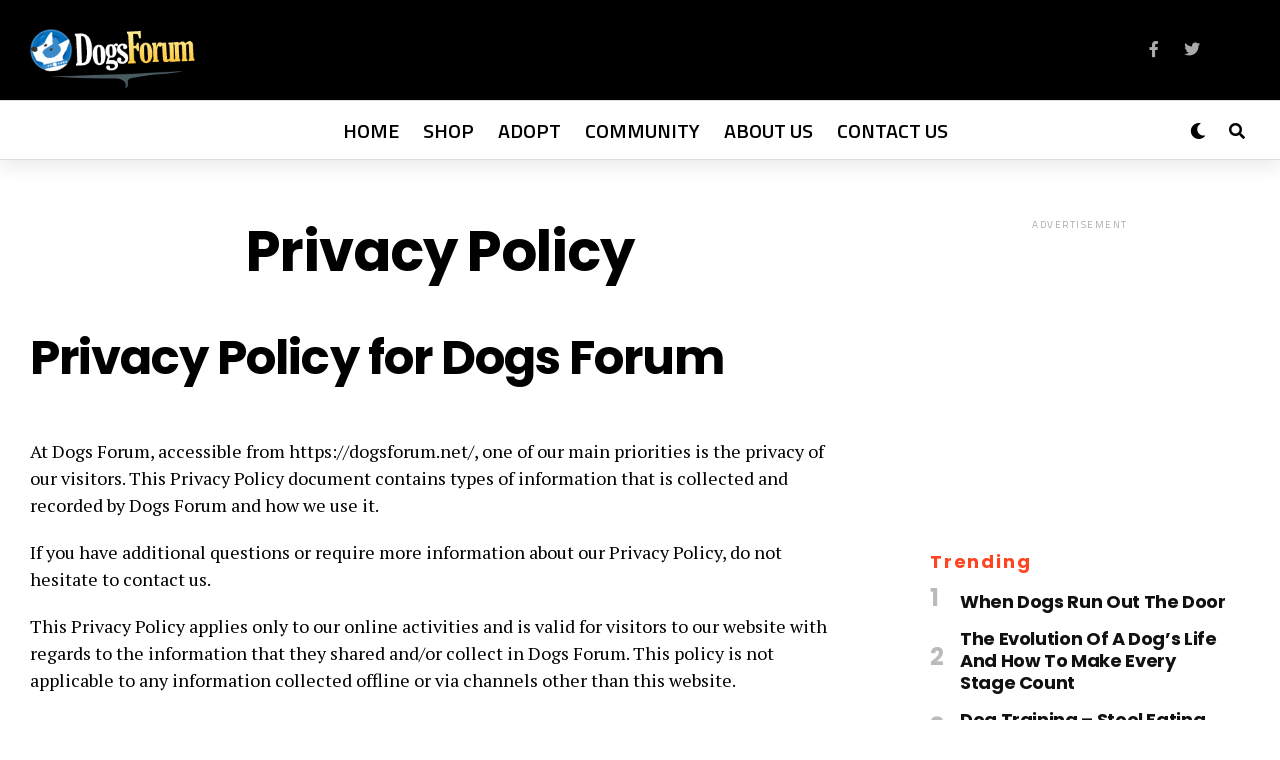

--- FILE ---
content_type: text/html; charset=utf-8
request_url: https://www.google.com/recaptcha/api2/anchor?ar=1&k=6LdSUdohAAAAAKscseWi-gsKkaopaNBFJsc2LhjI&co=aHR0cHM6Ly9kb2dzZm9ydW0ubmV0OjQ0Mw..&hl=en&v=PoyoqOPhxBO7pBk68S4YbpHZ&size=invisible&anchor-ms=20000&execute-ms=30000&cb=reoi29rvcntk
body_size: 49295
content:
<!DOCTYPE HTML><html dir="ltr" lang="en"><head><meta http-equiv="Content-Type" content="text/html; charset=UTF-8">
<meta http-equiv="X-UA-Compatible" content="IE=edge">
<title>reCAPTCHA</title>
<style type="text/css">
/* cyrillic-ext */
@font-face {
  font-family: 'Roboto';
  font-style: normal;
  font-weight: 400;
  font-stretch: 100%;
  src: url(//fonts.gstatic.com/s/roboto/v48/KFO7CnqEu92Fr1ME7kSn66aGLdTylUAMa3GUBHMdazTgWw.woff2) format('woff2');
  unicode-range: U+0460-052F, U+1C80-1C8A, U+20B4, U+2DE0-2DFF, U+A640-A69F, U+FE2E-FE2F;
}
/* cyrillic */
@font-face {
  font-family: 'Roboto';
  font-style: normal;
  font-weight: 400;
  font-stretch: 100%;
  src: url(//fonts.gstatic.com/s/roboto/v48/KFO7CnqEu92Fr1ME7kSn66aGLdTylUAMa3iUBHMdazTgWw.woff2) format('woff2');
  unicode-range: U+0301, U+0400-045F, U+0490-0491, U+04B0-04B1, U+2116;
}
/* greek-ext */
@font-face {
  font-family: 'Roboto';
  font-style: normal;
  font-weight: 400;
  font-stretch: 100%;
  src: url(//fonts.gstatic.com/s/roboto/v48/KFO7CnqEu92Fr1ME7kSn66aGLdTylUAMa3CUBHMdazTgWw.woff2) format('woff2');
  unicode-range: U+1F00-1FFF;
}
/* greek */
@font-face {
  font-family: 'Roboto';
  font-style: normal;
  font-weight: 400;
  font-stretch: 100%;
  src: url(//fonts.gstatic.com/s/roboto/v48/KFO7CnqEu92Fr1ME7kSn66aGLdTylUAMa3-UBHMdazTgWw.woff2) format('woff2');
  unicode-range: U+0370-0377, U+037A-037F, U+0384-038A, U+038C, U+038E-03A1, U+03A3-03FF;
}
/* math */
@font-face {
  font-family: 'Roboto';
  font-style: normal;
  font-weight: 400;
  font-stretch: 100%;
  src: url(//fonts.gstatic.com/s/roboto/v48/KFO7CnqEu92Fr1ME7kSn66aGLdTylUAMawCUBHMdazTgWw.woff2) format('woff2');
  unicode-range: U+0302-0303, U+0305, U+0307-0308, U+0310, U+0312, U+0315, U+031A, U+0326-0327, U+032C, U+032F-0330, U+0332-0333, U+0338, U+033A, U+0346, U+034D, U+0391-03A1, U+03A3-03A9, U+03B1-03C9, U+03D1, U+03D5-03D6, U+03F0-03F1, U+03F4-03F5, U+2016-2017, U+2034-2038, U+203C, U+2040, U+2043, U+2047, U+2050, U+2057, U+205F, U+2070-2071, U+2074-208E, U+2090-209C, U+20D0-20DC, U+20E1, U+20E5-20EF, U+2100-2112, U+2114-2115, U+2117-2121, U+2123-214F, U+2190, U+2192, U+2194-21AE, U+21B0-21E5, U+21F1-21F2, U+21F4-2211, U+2213-2214, U+2216-22FF, U+2308-230B, U+2310, U+2319, U+231C-2321, U+2336-237A, U+237C, U+2395, U+239B-23B7, U+23D0, U+23DC-23E1, U+2474-2475, U+25AF, U+25B3, U+25B7, U+25BD, U+25C1, U+25CA, U+25CC, U+25FB, U+266D-266F, U+27C0-27FF, U+2900-2AFF, U+2B0E-2B11, U+2B30-2B4C, U+2BFE, U+3030, U+FF5B, U+FF5D, U+1D400-1D7FF, U+1EE00-1EEFF;
}
/* symbols */
@font-face {
  font-family: 'Roboto';
  font-style: normal;
  font-weight: 400;
  font-stretch: 100%;
  src: url(//fonts.gstatic.com/s/roboto/v48/KFO7CnqEu92Fr1ME7kSn66aGLdTylUAMaxKUBHMdazTgWw.woff2) format('woff2');
  unicode-range: U+0001-000C, U+000E-001F, U+007F-009F, U+20DD-20E0, U+20E2-20E4, U+2150-218F, U+2190, U+2192, U+2194-2199, U+21AF, U+21E6-21F0, U+21F3, U+2218-2219, U+2299, U+22C4-22C6, U+2300-243F, U+2440-244A, U+2460-24FF, U+25A0-27BF, U+2800-28FF, U+2921-2922, U+2981, U+29BF, U+29EB, U+2B00-2BFF, U+4DC0-4DFF, U+FFF9-FFFB, U+10140-1018E, U+10190-1019C, U+101A0, U+101D0-101FD, U+102E0-102FB, U+10E60-10E7E, U+1D2C0-1D2D3, U+1D2E0-1D37F, U+1F000-1F0FF, U+1F100-1F1AD, U+1F1E6-1F1FF, U+1F30D-1F30F, U+1F315, U+1F31C, U+1F31E, U+1F320-1F32C, U+1F336, U+1F378, U+1F37D, U+1F382, U+1F393-1F39F, U+1F3A7-1F3A8, U+1F3AC-1F3AF, U+1F3C2, U+1F3C4-1F3C6, U+1F3CA-1F3CE, U+1F3D4-1F3E0, U+1F3ED, U+1F3F1-1F3F3, U+1F3F5-1F3F7, U+1F408, U+1F415, U+1F41F, U+1F426, U+1F43F, U+1F441-1F442, U+1F444, U+1F446-1F449, U+1F44C-1F44E, U+1F453, U+1F46A, U+1F47D, U+1F4A3, U+1F4B0, U+1F4B3, U+1F4B9, U+1F4BB, U+1F4BF, U+1F4C8-1F4CB, U+1F4D6, U+1F4DA, U+1F4DF, U+1F4E3-1F4E6, U+1F4EA-1F4ED, U+1F4F7, U+1F4F9-1F4FB, U+1F4FD-1F4FE, U+1F503, U+1F507-1F50B, U+1F50D, U+1F512-1F513, U+1F53E-1F54A, U+1F54F-1F5FA, U+1F610, U+1F650-1F67F, U+1F687, U+1F68D, U+1F691, U+1F694, U+1F698, U+1F6AD, U+1F6B2, U+1F6B9-1F6BA, U+1F6BC, U+1F6C6-1F6CF, U+1F6D3-1F6D7, U+1F6E0-1F6EA, U+1F6F0-1F6F3, U+1F6F7-1F6FC, U+1F700-1F7FF, U+1F800-1F80B, U+1F810-1F847, U+1F850-1F859, U+1F860-1F887, U+1F890-1F8AD, U+1F8B0-1F8BB, U+1F8C0-1F8C1, U+1F900-1F90B, U+1F93B, U+1F946, U+1F984, U+1F996, U+1F9E9, U+1FA00-1FA6F, U+1FA70-1FA7C, U+1FA80-1FA89, U+1FA8F-1FAC6, U+1FACE-1FADC, U+1FADF-1FAE9, U+1FAF0-1FAF8, U+1FB00-1FBFF;
}
/* vietnamese */
@font-face {
  font-family: 'Roboto';
  font-style: normal;
  font-weight: 400;
  font-stretch: 100%;
  src: url(//fonts.gstatic.com/s/roboto/v48/KFO7CnqEu92Fr1ME7kSn66aGLdTylUAMa3OUBHMdazTgWw.woff2) format('woff2');
  unicode-range: U+0102-0103, U+0110-0111, U+0128-0129, U+0168-0169, U+01A0-01A1, U+01AF-01B0, U+0300-0301, U+0303-0304, U+0308-0309, U+0323, U+0329, U+1EA0-1EF9, U+20AB;
}
/* latin-ext */
@font-face {
  font-family: 'Roboto';
  font-style: normal;
  font-weight: 400;
  font-stretch: 100%;
  src: url(//fonts.gstatic.com/s/roboto/v48/KFO7CnqEu92Fr1ME7kSn66aGLdTylUAMa3KUBHMdazTgWw.woff2) format('woff2');
  unicode-range: U+0100-02BA, U+02BD-02C5, U+02C7-02CC, U+02CE-02D7, U+02DD-02FF, U+0304, U+0308, U+0329, U+1D00-1DBF, U+1E00-1E9F, U+1EF2-1EFF, U+2020, U+20A0-20AB, U+20AD-20C0, U+2113, U+2C60-2C7F, U+A720-A7FF;
}
/* latin */
@font-face {
  font-family: 'Roboto';
  font-style: normal;
  font-weight: 400;
  font-stretch: 100%;
  src: url(//fonts.gstatic.com/s/roboto/v48/KFO7CnqEu92Fr1ME7kSn66aGLdTylUAMa3yUBHMdazQ.woff2) format('woff2');
  unicode-range: U+0000-00FF, U+0131, U+0152-0153, U+02BB-02BC, U+02C6, U+02DA, U+02DC, U+0304, U+0308, U+0329, U+2000-206F, U+20AC, U+2122, U+2191, U+2193, U+2212, U+2215, U+FEFF, U+FFFD;
}
/* cyrillic-ext */
@font-face {
  font-family: 'Roboto';
  font-style: normal;
  font-weight: 500;
  font-stretch: 100%;
  src: url(//fonts.gstatic.com/s/roboto/v48/KFO7CnqEu92Fr1ME7kSn66aGLdTylUAMa3GUBHMdazTgWw.woff2) format('woff2');
  unicode-range: U+0460-052F, U+1C80-1C8A, U+20B4, U+2DE0-2DFF, U+A640-A69F, U+FE2E-FE2F;
}
/* cyrillic */
@font-face {
  font-family: 'Roboto';
  font-style: normal;
  font-weight: 500;
  font-stretch: 100%;
  src: url(//fonts.gstatic.com/s/roboto/v48/KFO7CnqEu92Fr1ME7kSn66aGLdTylUAMa3iUBHMdazTgWw.woff2) format('woff2');
  unicode-range: U+0301, U+0400-045F, U+0490-0491, U+04B0-04B1, U+2116;
}
/* greek-ext */
@font-face {
  font-family: 'Roboto';
  font-style: normal;
  font-weight: 500;
  font-stretch: 100%;
  src: url(//fonts.gstatic.com/s/roboto/v48/KFO7CnqEu92Fr1ME7kSn66aGLdTylUAMa3CUBHMdazTgWw.woff2) format('woff2');
  unicode-range: U+1F00-1FFF;
}
/* greek */
@font-face {
  font-family: 'Roboto';
  font-style: normal;
  font-weight: 500;
  font-stretch: 100%;
  src: url(//fonts.gstatic.com/s/roboto/v48/KFO7CnqEu92Fr1ME7kSn66aGLdTylUAMa3-UBHMdazTgWw.woff2) format('woff2');
  unicode-range: U+0370-0377, U+037A-037F, U+0384-038A, U+038C, U+038E-03A1, U+03A3-03FF;
}
/* math */
@font-face {
  font-family: 'Roboto';
  font-style: normal;
  font-weight: 500;
  font-stretch: 100%;
  src: url(//fonts.gstatic.com/s/roboto/v48/KFO7CnqEu92Fr1ME7kSn66aGLdTylUAMawCUBHMdazTgWw.woff2) format('woff2');
  unicode-range: U+0302-0303, U+0305, U+0307-0308, U+0310, U+0312, U+0315, U+031A, U+0326-0327, U+032C, U+032F-0330, U+0332-0333, U+0338, U+033A, U+0346, U+034D, U+0391-03A1, U+03A3-03A9, U+03B1-03C9, U+03D1, U+03D5-03D6, U+03F0-03F1, U+03F4-03F5, U+2016-2017, U+2034-2038, U+203C, U+2040, U+2043, U+2047, U+2050, U+2057, U+205F, U+2070-2071, U+2074-208E, U+2090-209C, U+20D0-20DC, U+20E1, U+20E5-20EF, U+2100-2112, U+2114-2115, U+2117-2121, U+2123-214F, U+2190, U+2192, U+2194-21AE, U+21B0-21E5, U+21F1-21F2, U+21F4-2211, U+2213-2214, U+2216-22FF, U+2308-230B, U+2310, U+2319, U+231C-2321, U+2336-237A, U+237C, U+2395, U+239B-23B7, U+23D0, U+23DC-23E1, U+2474-2475, U+25AF, U+25B3, U+25B7, U+25BD, U+25C1, U+25CA, U+25CC, U+25FB, U+266D-266F, U+27C0-27FF, U+2900-2AFF, U+2B0E-2B11, U+2B30-2B4C, U+2BFE, U+3030, U+FF5B, U+FF5D, U+1D400-1D7FF, U+1EE00-1EEFF;
}
/* symbols */
@font-face {
  font-family: 'Roboto';
  font-style: normal;
  font-weight: 500;
  font-stretch: 100%;
  src: url(//fonts.gstatic.com/s/roboto/v48/KFO7CnqEu92Fr1ME7kSn66aGLdTylUAMaxKUBHMdazTgWw.woff2) format('woff2');
  unicode-range: U+0001-000C, U+000E-001F, U+007F-009F, U+20DD-20E0, U+20E2-20E4, U+2150-218F, U+2190, U+2192, U+2194-2199, U+21AF, U+21E6-21F0, U+21F3, U+2218-2219, U+2299, U+22C4-22C6, U+2300-243F, U+2440-244A, U+2460-24FF, U+25A0-27BF, U+2800-28FF, U+2921-2922, U+2981, U+29BF, U+29EB, U+2B00-2BFF, U+4DC0-4DFF, U+FFF9-FFFB, U+10140-1018E, U+10190-1019C, U+101A0, U+101D0-101FD, U+102E0-102FB, U+10E60-10E7E, U+1D2C0-1D2D3, U+1D2E0-1D37F, U+1F000-1F0FF, U+1F100-1F1AD, U+1F1E6-1F1FF, U+1F30D-1F30F, U+1F315, U+1F31C, U+1F31E, U+1F320-1F32C, U+1F336, U+1F378, U+1F37D, U+1F382, U+1F393-1F39F, U+1F3A7-1F3A8, U+1F3AC-1F3AF, U+1F3C2, U+1F3C4-1F3C6, U+1F3CA-1F3CE, U+1F3D4-1F3E0, U+1F3ED, U+1F3F1-1F3F3, U+1F3F5-1F3F7, U+1F408, U+1F415, U+1F41F, U+1F426, U+1F43F, U+1F441-1F442, U+1F444, U+1F446-1F449, U+1F44C-1F44E, U+1F453, U+1F46A, U+1F47D, U+1F4A3, U+1F4B0, U+1F4B3, U+1F4B9, U+1F4BB, U+1F4BF, U+1F4C8-1F4CB, U+1F4D6, U+1F4DA, U+1F4DF, U+1F4E3-1F4E6, U+1F4EA-1F4ED, U+1F4F7, U+1F4F9-1F4FB, U+1F4FD-1F4FE, U+1F503, U+1F507-1F50B, U+1F50D, U+1F512-1F513, U+1F53E-1F54A, U+1F54F-1F5FA, U+1F610, U+1F650-1F67F, U+1F687, U+1F68D, U+1F691, U+1F694, U+1F698, U+1F6AD, U+1F6B2, U+1F6B9-1F6BA, U+1F6BC, U+1F6C6-1F6CF, U+1F6D3-1F6D7, U+1F6E0-1F6EA, U+1F6F0-1F6F3, U+1F6F7-1F6FC, U+1F700-1F7FF, U+1F800-1F80B, U+1F810-1F847, U+1F850-1F859, U+1F860-1F887, U+1F890-1F8AD, U+1F8B0-1F8BB, U+1F8C0-1F8C1, U+1F900-1F90B, U+1F93B, U+1F946, U+1F984, U+1F996, U+1F9E9, U+1FA00-1FA6F, U+1FA70-1FA7C, U+1FA80-1FA89, U+1FA8F-1FAC6, U+1FACE-1FADC, U+1FADF-1FAE9, U+1FAF0-1FAF8, U+1FB00-1FBFF;
}
/* vietnamese */
@font-face {
  font-family: 'Roboto';
  font-style: normal;
  font-weight: 500;
  font-stretch: 100%;
  src: url(//fonts.gstatic.com/s/roboto/v48/KFO7CnqEu92Fr1ME7kSn66aGLdTylUAMa3OUBHMdazTgWw.woff2) format('woff2');
  unicode-range: U+0102-0103, U+0110-0111, U+0128-0129, U+0168-0169, U+01A0-01A1, U+01AF-01B0, U+0300-0301, U+0303-0304, U+0308-0309, U+0323, U+0329, U+1EA0-1EF9, U+20AB;
}
/* latin-ext */
@font-face {
  font-family: 'Roboto';
  font-style: normal;
  font-weight: 500;
  font-stretch: 100%;
  src: url(//fonts.gstatic.com/s/roboto/v48/KFO7CnqEu92Fr1ME7kSn66aGLdTylUAMa3KUBHMdazTgWw.woff2) format('woff2');
  unicode-range: U+0100-02BA, U+02BD-02C5, U+02C7-02CC, U+02CE-02D7, U+02DD-02FF, U+0304, U+0308, U+0329, U+1D00-1DBF, U+1E00-1E9F, U+1EF2-1EFF, U+2020, U+20A0-20AB, U+20AD-20C0, U+2113, U+2C60-2C7F, U+A720-A7FF;
}
/* latin */
@font-face {
  font-family: 'Roboto';
  font-style: normal;
  font-weight: 500;
  font-stretch: 100%;
  src: url(//fonts.gstatic.com/s/roboto/v48/KFO7CnqEu92Fr1ME7kSn66aGLdTylUAMa3yUBHMdazQ.woff2) format('woff2');
  unicode-range: U+0000-00FF, U+0131, U+0152-0153, U+02BB-02BC, U+02C6, U+02DA, U+02DC, U+0304, U+0308, U+0329, U+2000-206F, U+20AC, U+2122, U+2191, U+2193, U+2212, U+2215, U+FEFF, U+FFFD;
}
/* cyrillic-ext */
@font-face {
  font-family: 'Roboto';
  font-style: normal;
  font-weight: 900;
  font-stretch: 100%;
  src: url(//fonts.gstatic.com/s/roboto/v48/KFO7CnqEu92Fr1ME7kSn66aGLdTylUAMa3GUBHMdazTgWw.woff2) format('woff2');
  unicode-range: U+0460-052F, U+1C80-1C8A, U+20B4, U+2DE0-2DFF, U+A640-A69F, U+FE2E-FE2F;
}
/* cyrillic */
@font-face {
  font-family: 'Roboto';
  font-style: normal;
  font-weight: 900;
  font-stretch: 100%;
  src: url(//fonts.gstatic.com/s/roboto/v48/KFO7CnqEu92Fr1ME7kSn66aGLdTylUAMa3iUBHMdazTgWw.woff2) format('woff2');
  unicode-range: U+0301, U+0400-045F, U+0490-0491, U+04B0-04B1, U+2116;
}
/* greek-ext */
@font-face {
  font-family: 'Roboto';
  font-style: normal;
  font-weight: 900;
  font-stretch: 100%;
  src: url(//fonts.gstatic.com/s/roboto/v48/KFO7CnqEu92Fr1ME7kSn66aGLdTylUAMa3CUBHMdazTgWw.woff2) format('woff2');
  unicode-range: U+1F00-1FFF;
}
/* greek */
@font-face {
  font-family: 'Roboto';
  font-style: normal;
  font-weight: 900;
  font-stretch: 100%;
  src: url(//fonts.gstatic.com/s/roboto/v48/KFO7CnqEu92Fr1ME7kSn66aGLdTylUAMa3-UBHMdazTgWw.woff2) format('woff2');
  unicode-range: U+0370-0377, U+037A-037F, U+0384-038A, U+038C, U+038E-03A1, U+03A3-03FF;
}
/* math */
@font-face {
  font-family: 'Roboto';
  font-style: normal;
  font-weight: 900;
  font-stretch: 100%;
  src: url(//fonts.gstatic.com/s/roboto/v48/KFO7CnqEu92Fr1ME7kSn66aGLdTylUAMawCUBHMdazTgWw.woff2) format('woff2');
  unicode-range: U+0302-0303, U+0305, U+0307-0308, U+0310, U+0312, U+0315, U+031A, U+0326-0327, U+032C, U+032F-0330, U+0332-0333, U+0338, U+033A, U+0346, U+034D, U+0391-03A1, U+03A3-03A9, U+03B1-03C9, U+03D1, U+03D5-03D6, U+03F0-03F1, U+03F4-03F5, U+2016-2017, U+2034-2038, U+203C, U+2040, U+2043, U+2047, U+2050, U+2057, U+205F, U+2070-2071, U+2074-208E, U+2090-209C, U+20D0-20DC, U+20E1, U+20E5-20EF, U+2100-2112, U+2114-2115, U+2117-2121, U+2123-214F, U+2190, U+2192, U+2194-21AE, U+21B0-21E5, U+21F1-21F2, U+21F4-2211, U+2213-2214, U+2216-22FF, U+2308-230B, U+2310, U+2319, U+231C-2321, U+2336-237A, U+237C, U+2395, U+239B-23B7, U+23D0, U+23DC-23E1, U+2474-2475, U+25AF, U+25B3, U+25B7, U+25BD, U+25C1, U+25CA, U+25CC, U+25FB, U+266D-266F, U+27C0-27FF, U+2900-2AFF, U+2B0E-2B11, U+2B30-2B4C, U+2BFE, U+3030, U+FF5B, U+FF5D, U+1D400-1D7FF, U+1EE00-1EEFF;
}
/* symbols */
@font-face {
  font-family: 'Roboto';
  font-style: normal;
  font-weight: 900;
  font-stretch: 100%;
  src: url(//fonts.gstatic.com/s/roboto/v48/KFO7CnqEu92Fr1ME7kSn66aGLdTylUAMaxKUBHMdazTgWw.woff2) format('woff2');
  unicode-range: U+0001-000C, U+000E-001F, U+007F-009F, U+20DD-20E0, U+20E2-20E4, U+2150-218F, U+2190, U+2192, U+2194-2199, U+21AF, U+21E6-21F0, U+21F3, U+2218-2219, U+2299, U+22C4-22C6, U+2300-243F, U+2440-244A, U+2460-24FF, U+25A0-27BF, U+2800-28FF, U+2921-2922, U+2981, U+29BF, U+29EB, U+2B00-2BFF, U+4DC0-4DFF, U+FFF9-FFFB, U+10140-1018E, U+10190-1019C, U+101A0, U+101D0-101FD, U+102E0-102FB, U+10E60-10E7E, U+1D2C0-1D2D3, U+1D2E0-1D37F, U+1F000-1F0FF, U+1F100-1F1AD, U+1F1E6-1F1FF, U+1F30D-1F30F, U+1F315, U+1F31C, U+1F31E, U+1F320-1F32C, U+1F336, U+1F378, U+1F37D, U+1F382, U+1F393-1F39F, U+1F3A7-1F3A8, U+1F3AC-1F3AF, U+1F3C2, U+1F3C4-1F3C6, U+1F3CA-1F3CE, U+1F3D4-1F3E0, U+1F3ED, U+1F3F1-1F3F3, U+1F3F5-1F3F7, U+1F408, U+1F415, U+1F41F, U+1F426, U+1F43F, U+1F441-1F442, U+1F444, U+1F446-1F449, U+1F44C-1F44E, U+1F453, U+1F46A, U+1F47D, U+1F4A3, U+1F4B0, U+1F4B3, U+1F4B9, U+1F4BB, U+1F4BF, U+1F4C8-1F4CB, U+1F4D6, U+1F4DA, U+1F4DF, U+1F4E3-1F4E6, U+1F4EA-1F4ED, U+1F4F7, U+1F4F9-1F4FB, U+1F4FD-1F4FE, U+1F503, U+1F507-1F50B, U+1F50D, U+1F512-1F513, U+1F53E-1F54A, U+1F54F-1F5FA, U+1F610, U+1F650-1F67F, U+1F687, U+1F68D, U+1F691, U+1F694, U+1F698, U+1F6AD, U+1F6B2, U+1F6B9-1F6BA, U+1F6BC, U+1F6C6-1F6CF, U+1F6D3-1F6D7, U+1F6E0-1F6EA, U+1F6F0-1F6F3, U+1F6F7-1F6FC, U+1F700-1F7FF, U+1F800-1F80B, U+1F810-1F847, U+1F850-1F859, U+1F860-1F887, U+1F890-1F8AD, U+1F8B0-1F8BB, U+1F8C0-1F8C1, U+1F900-1F90B, U+1F93B, U+1F946, U+1F984, U+1F996, U+1F9E9, U+1FA00-1FA6F, U+1FA70-1FA7C, U+1FA80-1FA89, U+1FA8F-1FAC6, U+1FACE-1FADC, U+1FADF-1FAE9, U+1FAF0-1FAF8, U+1FB00-1FBFF;
}
/* vietnamese */
@font-face {
  font-family: 'Roboto';
  font-style: normal;
  font-weight: 900;
  font-stretch: 100%;
  src: url(//fonts.gstatic.com/s/roboto/v48/KFO7CnqEu92Fr1ME7kSn66aGLdTylUAMa3OUBHMdazTgWw.woff2) format('woff2');
  unicode-range: U+0102-0103, U+0110-0111, U+0128-0129, U+0168-0169, U+01A0-01A1, U+01AF-01B0, U+0300-0301, U+0303-0304, U+0308-0309, U+0323, U+0329, U+1EA0-1EF9, U+20AB;
}
/* latin-ext */
@font-face {
  font-family: 'Roboto';
  font-style: normal;
  font-weight: 900;
  font-stretch: 100%;
  src: url(//fonts.gstatic.com/s/roboto/v48/KFO7CnqEu92Fr1ME7kSn66aGLdTylUAMa3KUBHMdazTgWw.woff2) format('woff2');
  unicode-range: U+0100-02BA, U+02BD-02C5, U+02C7-02CC, U+02CE-02D7, U+02DD-02FF, U+0304, U+0308, U+0329, U+1D00-1DBF, U+1E00-1E9F, U+1EF2-1EFF, U+2020, U+20A0-20AB, U+20AD-20C0, U+2113, U+2C60-2C7F, U+A720-A7FF;
}
/* latin */
@font-face {
  font-family: 'Roboto';
  font-style: normal;
  font-weight: 900;
  font-stretch: 100%;
  src: url(//fonts.gstatic.com/s/roboto/v48/KFO7CnqEu92Fr1ME7kSn66aGLdTylUAMa3yUBHMdazQ.woff2) format('woff2');
  unicode-range: U+0000-00FF, U+0131, U+0152-0153, U+02BB-02BC, U+02C6, U+02DA, U+02DC, U+0304, U+0308, U+0329, U+2000-206F, U+20AC, U+2122, U+2191, U+2193, U+2212, U+2215, U+FEFF, U+FFFD;
}

</style>
<link rel="stylesheet" type="text/css" href="https://www.gstatic.com/recaptcha/releases/PoyoqOPhxBO7pBk68S4YbpHZ/styles__ltr.css">
<script nonce="TQpy6Z3xXRG6ViaYcpN4pQ" type="text/javascript">window['__recaptcha_api'] = 'https://www.google.com/recaptcha/api2/';</script>
<script type="text/javascript" src="https://www.gstatic.com/recaptcha/releases/PoyoqOPhxBO7pBk68S4YbpHZ/recaptcha__en.js" nonce="TQpy6Z3xXRG6ViaYcpN4pQ">
      
    </script></head>
<body><div id="rc-anchor-alert" class="rc-anchor-alert"></div>
<input type="hidden" id="recaptcha-token" value="[base64]">
<script type="text/javascript" nonce="TQpy6Z3xXRG6ViaYcpN4pQ">
      recaptcha.anchor.Main.init("[\x22ainput\x22,[\x22bgdata\x22,\x22\x22,\[base64]/[base64]/[base64]/[base64]/[base64]/[base64]/KGcoTywyNTMsTy5PKSxVRyhPLEMpKTpnKE8sMjUzLEMpLE8pKSxsKSksTykpfSxieT1mdW5jdGlvbihDLE8sdSxsKXtmb3IobD0odT1SKEMpLDApO08+MDtPLS0pbD1sPDw4fFooQyk7ZyhDLHUsbCl9LFVHPWZ1bmN0aW9uKEMsTyl7Qy5pLmxlbmd0aD4xMDQ/[base64]/[base64]/[base64]/[base64]/[base64]/[base64]/[base64]\\u003d\x22,\[base64]\\u003d\x22,\[base64]/[base64]/DnizCgsOHw6Ylw4Fjw6NfYnpBGMKlLiHCuMK5Z8O8N11dZCXDjnV7wofDkVN/FsKVw5Bfwq5Tw40+wp1ad3hyHcO1dMOnw5hwwp1Xw6rDpcKZOsKNwodLEAgAe8K7wr1zNCYmZBU5wozDicOeAcKsNcO5KizChy7Cu8OeDcKBJ11xw4bDtsOuS8ODwqAtPcK/M3DCuMOIw6fClWnCtjZFw6/CgcOqw68qWnl2PcK2MwnCnDzCmkURwpjDt8O3w5jDhgbDpyBgNgVHd8KlwqstE8O7w71RwqxDKcKPwrXDosOvw5oQw6XCgQpHGAvCpcOEw7hBXcKEw7rDhMKDw4jCsgo/[base64]/DcK/TjDDvXPCrMOpw6HDmMKidcKtwpscwoXCo8KbwpV4NcO8woTCvMKJFcK8awPDnsOAKx/Dl3JhL8KDwqjCi8OcR8K+e8KCwp7CuGvDvxrDjiDCuQ7CkcOzLDo+w7Fyw6HDkcKWO3/Dg2/CjSsKw53CqsKeC8KJwoMUw4R9wpLClcO0V8OwBk/CgsKEw57DoCvCuWLDvMKGw41gJcKaEng3ccKZCsKoD8KzGWYINMKdwrYROCPCosKWRcOJw78mwpk+QU9zw7lVwprDrcK2WsKKwp0qwq/[base64]/DozrCizF5RcOzDj53EMOGwrtnw5AHw4jCkcOrKmxXw7HChw/DiMKSaB5gw6DDrSXClcOzw6HDvQfChkVgBFTCmTEyKMOowoHCtBPDqsO/[base64]/CqUXDj0rCvMOBNnfDuDkrDDjCuBYSw6HDm8OHdjvDnhYnw7fCjsKAw4DCrcK1Sm1mQCUuAcKfwp11EcOkP09bw4QJw6/[base64]/CrlRRw75yCGLCsiTCs8Otw6DCrA1ydxDDthpjQsO/wp5ZETlGcU1OTkVrA3TCtU7ClcOxEBXDnVHDsjzCjV3DoAHDoGfCg3DCgMKzE8KLIRXDrcOmaVotDRBGXQfCp0sJZTVWUcK6w5/DisO1RsOjP8OsMMKUUQ4lR3J1w5TCkcOOLmJlwo/DplPCv8K9w5bCsl7Dox8Dw6gawpYfcMOywqvDp0l0w5fDmnjDgcKzLMOOwqkSKMKfCSNZDsO9w71iwoTCmgjDmMOzw7XDt8K1wpIxw5bCmFrDkMK7JMKqw4/CvcOdwprCqXbCg2N8f2HCuCU0w4Yww77CgxnDi8Kjw5jDgBQHOcKjw5vDlMKmKsKlwqVIw4nCscOlw4jDpsOiwqzDmMOOPDcPZxpcw7lzJcO6cMKtWxZ/bzFKw7zDosOQwrllwr7DnRk2wrEkwo7ClSvDly9hwozDhA7CosKbWyhGUBrCpcOtccO4wqlkecKlwq7CuQbClsKvCcOiHiDDrAoKwo7Cn3/CkDgNdMK0wq3DlQ/Cm8OvAcKqf3ZcccOvw741Jn3ChwLCjSVvHMOiNsOqw5PDgjPDtsOnaGfDsCTCqB8lUcKtwq/Csi3Ctx7Cq1TDsUXCj1DCpUYxCRXCksO6BcOzwpPDhcOFb39AwqDDnMOiw7cUaipONMKMwo0+d8O4w4tsw7zCjsKJAkApwpDClAwew67DtE9vwqpUwoMGVi7CssOfw6PCuMKpdi/Co2jCoMK2JMO8wqxOd0zCln3DjUs9McOfwq1aYsKPEyrCu1zDvQFLwqlKIzTCl8KpwrINw7jDgxzCkDpTJyMhLMOpYnccw7hGaMOAw4k7w4AKSgVww6Aew7/CmsOjDcOLw4LCtAXDsEs4AGLDs8OwFzRBw57CijbCiMKnwrYkZxrCn8O6EknCkcO3QEcXcsKxUsOvw69PZnPDqsO5wq/[base64]/dsOFUk0SNMKVw5zCjjJLfsKrecKETcO8GTnDq3XDpMOUwprCosKNwq7DuMOkbMKBwqQgc8Kmw7MGwr7CiiU2wpFpw7DCli/DrTpxCsOKCsKXaCl2wr05ZcKGN8OWdwdXMXHDpwvDsUTChEzCp8OjbMOewq/[base64]/DnMOfKMO/wp5Tw6UEwrk8w7VVwpEqw4zCnHLCl0MKGMOOCTtyY8OkB8OLIy3CiRQhL0VbFh5uJ8OtwqBiw7dZwpnDjMODfMKjGMO+wpnCnMOhYmLDtsKtw53Dkh4cwohbw7HClsK7b8KeVcO1IhNnwotrc8ONF3I/wpDDvR7DknZYwrRsHD7DksK/GXpmJDPCh8ONwr8HPcKOwpXCqMOSw4HDqz8UWUTClsKpw6HDl1YGw5DDhcOpwrp0wofDvsK5w6XDsMKcR204wprCgwLDsHo8w7jCn8KRwqVsCcOCwpgPK8KIw7RYFcKzwr7Cs8OyV8O6AsKLw5bCg0rDgcK4w7QqfMO8OsKpZcO7w5bCucKCG8OPMDvDvDF/w7h5wqLCu8Owf8K3Q8OQZ8OWACw/VQvClTzCrsKzPBpdw4IEw5/[base64]/LMKuw6nDjHhtay7DrS12w5vDmsKNV8Otw6zDvcKRK8K0w6B5c8OjaMKmEcK+CXAYwrtjwpdCwoBQwr/DtkZUwrppZGfCin4WwqzDt8OIHy0fQUMqajjDk8Ogw63DgTByw7AbEAx7H39hw60GVFojBk0TOX3CoRh4w5/DnwDCp8KNw5PCgmFtPRYgwrTDoybChsOTw5NQw6dAw7vDiMOVwpogURnCisK4wo8jwqdowrvCqsKfw4XDnkpadThAw5daFlA0Wy3DlcKywp5ecERiVmInwoTCskDDtkXDghbCjCTDrsKRbhIKw63DigNcw6HCucOtIBHDj8OlWMK/wpZpbsK+w4BaMlrDgF7DnVrDpB9ZwotTw5IJc8Ktw68xwoB/LUZow7PCk2rDmmEUwr9+UD3Ci8KiPD9awpEGVsKJVMOgwp/CqsKKR2M/woI1wql7AcKDw4NuIMKjw6gMbMKtwqNvX8OkwrofBMKqNcO5BcKCG8OJb8O/PzDCscOow6BUwqTDmz3ClkDCm8KiwpNJVlYsc0fCtsOiwrvDuyXCpcKSZMK8PyUBRMKGw4B/HcO5wqM7esOzwqNtfsOzGMKpw4AnGcK3PsK3wpjCpS4vwos8YTrDoG/DiMOew6zDtmlYCirDg8OIwrgPw7PCh8OZw47DrSTCrDkzR28DD8OGwpdDZsOAw7/CrcKIYsKCHMKmwqgAwprDjkPCs8Ozdm4cNyrDsMKxJ8OZwqTDscKuNAjCkTXDj0dKw47DmcO3w5YJwqLDjmfDrUzCgwRDbSdBK8KaDcOsbsODwqAFwooJNC/DuWgvw41iCFjDkMOgwpFcYMKHwpIeb2dywppywoc+EsKxazPCm18+aMKUITQnM8K5woASw5vDisOPVS3Dkx3DnBzDocOGPgTCgsKqw4bDpjvCosOswoLDvT9Lw5jCisOaZBd+wp4Jw6ANIU3DpUB7AsOYw7xAwo3DpVFJwrZDPcOtQsKrw7zCocK/wrDCtVctwrR3wo/ClsOsw5jDkVrDhMKiNMKvwqbDpQJdJWsaPBTCk8Knwrg2w6Iew7FmAsKTcsO1w5XDtirDiA0XwqoIDEfDmcOXwqN8Kxl/J8KQw4g0ecOIE2pJw7s3w4dVAi3CjsOLw5rDqsO/MwYHw6bDg8OdwoPDuAPDkmTDunrCvsOPw4Zrw6M4w4zDsBjCm28uwrAnNT3Dl8K2Oz/DvsKwKgLCsMOVSMOAVg7DlcKtw77CgmcYJcO6wozCg1kowp11w73Diikdw6wocA9dX8OIwrtVw7w6w5czUF8Owr1twoFSUzsQacOAwrfDv2xHwp1lRBYVT0zDosK2w41tZcObDMOYL8OZPMKvwq7Chxcuw6/[base64]/[base64]/[base64]/CklBsBETCiCzCrToJacKqwosDe3EEdkXChcKswqwTK8K0f8O9awBpw7FWwqnCqQ3CoMKbwoPDn8Kyw7PDvh0fwprCtH00wqTDicKLbsKPw4zCn8KsZWrDh8KNUsOzBMKQw5Y7CcOralzDjcKnFhrDr8OSwrfDlMOyN8KowpLDp3vCncKBeMKjwr0LKX/DhsOoFMOMwqYqwrd6wrYEFsKVDDJMw4gpw7I8PcKtw6DDnGgGesOQbwB8wrTDrcOuwrIZw6oZw6MgwrDDtMKBasO/CcO1wo93wr/ChHvCncOaMkd9VsOBEsK+U0gKVWDCosObXcK/w7x1G8KYwq9Cw4N6wppDXcOXwozCpMO/wok3HMKBP8O6fw/CnsK6wq/[base64]/Dp8O9OnXDgBbCs2nDqH4zfsOCRsKsTMO7wpR8w4k3w6HDmsKdwqfClwzCpcOXw7wvw6/[base64]/BcKaw6snw6PCjAEJLEM6w43DlV4Bw5jCj8OoFMOtw4kZAcOXcsK+wrcOwr/DmMObwq3DkDzDlATDq3XDnw7Ch8O2ckjDqMOfw6JvZUjDqzLCg2DDoDfDjF04wqXCoMKaAV4Aw5Ajw6nDicOrwr8gDcOne8KUw4Zcwq9WWcKmw4/[base64]/CrsOxw7Vnw546w692YsOOUcK5SMK5woR0ScKYwpQzEQDCh8KTSMKMwrfCv8KeMcKQDDrCtHZmw69CdAPCrwI6OsKCwq3DvU3DrTRwBcKvXkDCvG7CgcOmQcOwwq7Dvnk7HsOIAcKnwqAIwrzDu2/DlDoYw7bDscKcfcK4FMKrwow5w7BGesKFAQIzwowiNCPDmMOrwqFXHMOowp/DnVlxJ8OowrLCoMO8w7rDgmETWMKLAsKNwqoyOW8Vw58GwovDhMK1wroLVTzCoyLDj8KFw69QwrRewoTCvyBOIMOOYRtOw4LDjlHCvsO+w61PwprCrcOfOAVxSsObw5PDsMKfYMKGwqR2wpsww5llasOKw4XDnsKMw5LCtsK/[base64]/V8K3wohZY8OrwppUw6HCscOlQcOIw5LDgMOnCVbDqCrDl8Ktw7zCmMKFalN+GsOwfsOGwrM4wqwQBU8UBDJuwpDCkFfCp8KJUQjDlXfCpkMUZFzDuyI1FcKYWsO3NU/ClAzDlcKIwqt1wr0mGDTCvsKzw6w7JWbCniDDnVhbFsOaw7XDmhJBw5fCocOkNFhzw6vCjMO4V3XCiXNPw69wdsKqWMOGw4/DlH/DiMKzwrjCi8KMwqF+UsOJwpbCnjsdw6vDr8OlWwfCnBw1MS7CtHDDucOOw5tzLDTDpl3DtsOlwrAdwo7Cll7DjjhHwrfCqjnCvcOuIVs4NEDCsRvDl8OfwpfCt8KtR1bCsXXDrsK7QMK/w6fDgRZmw49OCMKMTFQvKsO9wosmwoHDjzxUQsKhXQ0SwpzCrcKqwpnCrcK5wp/ChsKuw7cxMcKSw5BqwrzClMOUKEkUwoPDpsKzwo7DuMKea8KMwrYJAmw7w7VKwq9BA0lww794JMKNwr1TMx7DqxgmRH3CjcKlwpnDmMOgw6wQNQXCnhLCqyHDtMOGNjPCsD3CoMK+w5lZw7TDicKgA8OEwqAnHlVyw43DjcOafAR5fMO/[base64]/Emx0ScOzw5fDvCxVDBDCm8OwGMOBeGFRU1LDtsO0HmZwPWZqBsOge1nDvsK/SsKDNMOMw6DCq8OAbhnClU52w7nDq8OBwrDCqsOaYFbDsVbCicKew4ImQR3ChsOSw47CjcKEAsK0woZ8Lk7DvE5LDEjDnsOkOiLDrHrCjwVGwplqWR/ClF4zwp7Dngs3wrbCsMOmw4XChjbDgMKOw4VmwrDDjsK/[base64]/DnAHCk8KbZMKJw5rCizdgw7xnEMOow7tIH2XDt1NLT8O0wpvDksKNwo/DtSdwwp5kPCDDpw/[base64]/w5U+BlY7wp3CunrCtGpUWcOVYC3ClMKiL3FyKHTDkcO/[base64]/CoX57w6jCgwY+Y8OzOQM6McOfw4FIwrcQw4jDu8ORC29QwooGXsO/[base64]/w65EwpbDgMK8w4nCuMK2wpLDjFtoTsKWWFcCQm/[base64]/[base64]/Cghcgwr5tw4DDi8OVw4PDsVXDv8KBw7zClsORw5hXaMOZA8O7MCdbHkcpdsKTw7B4wp5cwoQhw6Iyw4xGw5c0w6/DssO3BzNuwrBtbyTDtsKAP8Kiw6bCv8KgHcOAG2PDrB/[base64]/w6h7woBpE8KBEMKSVsKYB3XDtG/CtMOTEGBxwrRuwq10w4bCuQ4UPWwhGMKow599PnLCmMKeR8KrAsKSw55Yw6bDuS3ChhjCui/Dh8KtBcKtHTBLSS9YVcKsFsOYMcOgOHY9w43CrlbDgcOpAcKSwr3CscKwwpFyGsK8w53ChQ3CgsK0wo7CriNOwpNmw5bCrsOhw7HCk3rDihE5wpXCgsKDw5wnwqrDsTcgw6TCpHN/FMOEHsOQw6FFw5lpw5LCssO7Wi0Ew7IVw5nCsHrDlGvDuxLDuHolwpohbMKfAmnDkgFBJkJUGsKSw4fDhThTw63DmMK1w5zDplN6O3s2wr/[base64]/Ch8OsDsOMd37CkTFycsKnw49vw4Z9w7nCtsO1wqvDncKaH8O0PUrCosOnwr/CqXN6wqo6ZsKJw6B3cMOkNnbDmnTCujQpEcK6e1bCtMKqwpLCgybDowzCicKEaVYawrvCsCPCm17ChCRmLMOXZMOwHB3DoMKewojCucKXVVHDgnIKKsKWDsO1woshw7rDgsOzb8KOw6LCtXDCmQnDjkc3fMKYYyNxw53CtwJod8Klwr7Ci1HCripWwqcpwoE5VFHCs3/DplDCvFfDpFzDpxPCgcOcwrVCw4Nww5nDnWNlwq9zwqjCrnPCg8K5w5bDhMOBMcOtw6dNGBt6wpLDiMKFwoIRw7PDq8KKBCHDokrDhxDCnMOhacOmwpVtwqlEwpZLw689w7MLw4TDscKUc8OZwrvCn8KJd8KXWMO4NsKYF8Oaw7/CiXMkw7M+woAmwprDjGXDunXCmg7DtkzDmBzCjBkHfWAMwprCpQnDu8KsFSklLxrDp8KLQiTCtDjDmwzDpsOPw4vDr8KXH2XDjk4jwqMjw7Bywq1gwrtoZ8KIKmVJGU7ChsO4w6xfw7Y/D8OxwoZsw5TDjE3Cu8KDecOcw6fCssKSMcK7wonCoMOwX8OYdMKmw43DnsKFwrdgw4EKwqnDk18awqLCrSTDr8Kfwrx5w6nCpMO/UH3CgMOlD0nDpSnCo8KuNHXCiMOhw7fDqlo6wpxgw7lVFMKUJm15WCoUw7F1wp3DnCUtEsOJScKIKMOuw7XCmsKKNCzCtsKpUsKiQsOqwqYRw5QuwqvCmMOEwqx0wr7DlMONwq4lwrvCsFHCng5dwpM0wp9xw5LDoBJabcK1w7/DmsOoYmZQYsKjw7okwoPCuXVnwrHDmMOJw6XCgsKxw5vDuMKuKMKkw79Nwogsw7p+w57Cni0Zw5zCryzDiGLDhhVvS8OUwr1Dw749UsOgwojDicOGSGzChHwmeVvDr8OdMMKkw4XDtTrDkSIPf8K7wqhBw5J6axpmw77DrsKoTcOmUsKJwrJ/wpTDnUHDj8O9Az7Co1/CosOQwqcyJDrDghdywoEPw7c3bkPDtsOxw4tgKVbCv8KgSiDDpUMRwqfCnzzCrEbDrxU8w77DuhTDpEZFJU5Rw7bCtgnCmcKVeS1pNsOKBVDCqMOhw6/DiiXCgsK3AlRSw6wWwrxVXSPCmS/DjsOQw7Elw6rCkRLDnQVbwr7Dkx1zOWc+wp0Xwr/[base64]/LcO4KBLCgDTDiMO/w6nDk8OHfwLCkMOLP37ConpWcMKTwqbDu8K0wokIKUEISEHCj8Ofw4MCQcKgAFPDjcO4M0rCjcKqw6RIcMOaBMKsQcOdAsKRwokcwojChDlYw7h/[base64]/[base64]/CnFQrIRo6EXNww6rDjBN9ejTCvE56wqbCr8OWw4tITsK8wo/DthsnJsKVQxbCikLDhlk3woLDh8K4Mz8awprDlQjDo8OgJcKswoc1wrs+wosIDsKmQMK6wovDrsOPDWpEwovDicKVw5NPUMOkw4XCgl/CgcOWw78iw7HDpsKLwojCgsKsw5LDrcOrw4hLw5TDssOhbDo7T8K8w6TDicOtw5cDBTs1wpVdQkXCnRPDp8OWw5DClMKsW8O4fCbDsk4HwpUIw6tYwqDCrTTDr8O+YijCuUzDucOgwpDDpQTDimXCg8OewppuNSXCtWsXwpZKw7Z6w4RJC8OTC1xTw7/ChMKWw4PCmArCtyzCvE3CimbCtDp+A8O5A39uHsKdwrzDqQc4w7fCtDDCtsK5IMKCclDDj8Kvwr/CogPDh0UowonChlsqaEpOwqdJOMO1MMKVw4PCsELCv0DCm8KTD8K8N0B+RgYEw4vDvcKZwqjCgV5cYyDCiAAqIsKWcFtfLgDDg1LDg308wqAWw5c2TMKfw6VOw6knw65mKcOUDlwrIFLCjw3CgGhucxMoAB7DjsKcw6wfw4jDocOPw5N/wonCtcONMx1+wqHCuQTCmCxoaMORSsKJwoXCjMKRwqzCt8OeflLDgcOOfnfDqCRlZXV1wrZ1wo0Yw7bCvcKgwrXCk8KkwqcjRhjDnUYpw6/ChMKbWQhrw4t9w5xcw6LCssORwrfDgMOabmlPwqogwrZERyfCj8Kaw4IxwoxnwrdgSxzDj8K1MTAhCTbCr8OHE8OnwovDv8OVasKjw5MmIMKFwoc0wrPCs8KYCWNnwo0iw5Flw6AswrjDocKgFcOlwr4nVB/Dp0kuw6YuWQMuwrIrw4PDisOpw6bDgcKBwrxTwqVdNH3CusKXwq/DlELCgcOxTsKsw7jClcKFfMK7McOKeATDscOsS1nDv8KBCMOcLEfCuMOmdcOgw6pTU8Ktw7zCr21ZwpwWRRE2wrDDr2nDk8Oowr/DqMKxDh1fw5rDjMOJwr3CuHrCtgl4wq5/ZcOFdsKWwqvCj8KbwqbCqlHCoMOYXcKVC8KtwpjDvEtHdUZTV8KmXsKFJcKBwqvCm8O1w6ECw6Mqw4/CpAkdwrfCv0DDh1nCgFvDqTsPwqDDpcKiPcOHwoFRUAp5wpzCicO7cw3Cnm9TwpISw7VfA8KeZxFwTcKzB37DiQZYwrsiwovDgMOZIsKGJMOYwp5rw7nCiMKdYsK2fsKFYcKCPmYKwpLDvMKCBiPClULDv8KLe1sCUBZeHEXCrMOGOsObw7V/PMKcw45kN3zCpiPCj3zCrzrCt8OgfBbDpsKAPcKJw6M4a8KkOB/ClMKgMgcfccK4HQhLw5B0esKafjHDiMObw7fCujNHBcKXBhpgwpBOwrXDl8OeJMKKA8OMwqJkwrrDtsK3w53Dp0c7CcOZwo5kwoXCt0Zxw7PCiCXCksK4w51nwr/DmVTDqDdCwoVvaMKHwq3CiW/[base64]/DvDXCjjTCqzwAUcKxw758CD7DisKEwpzCiSDCssORw5XCi2pzABXDlx3DmsKxwpB1w4jCp0BswrPDrGMMw67DvmccGMKbQ8KVAMKZwplWw7fCoMO0HnrDjhzDkjXClxzDskLChnXCtRbDrcKOHsKVGsK3EMKcBWvCrFd/wpzCpHsQZUswBCLDtz7Cmx/ClcOMTEhXw6cvwo5twoTDkcKASRwQw67CiMOlwozDhsKFwpvDq8OVR0/[base64]/DkcOGQsKNw7rDrcKow553LsK7LsORw6YuwqBSw4tYwrNNwrXDh8Ofw6TDvmVWRsK3GsKBw4J1wozCpcKbw40bRgEFw6zDvXZOAxzCmUAFHsKlw6QRw4zCjwgowonDmgfDr8OCwrzDgcOBw77CvsKVwq4XYMKhf3zCisOyM8OqSMOZwoRaw4jDvGMIwpDDo01gw4/DuntCVC3DqBTCj8KHw7/CtsOGw71aTwp+w5nDv8K1RsK6woVPwqXCocK2wqfCqcKsLsOIwrrClV4rw64IQi08w6oqXcOfXiFIw4A0wr7Dr0g+w6LDmcK7GTYQeAvDj3TCjcOWworCiMK1woIWMwwdwp/DpibCgcKVB0RRwp7CvMKfw6QdPEoFwr/DombCpcONwqMFcMOoSsKAwpHCslHDmMO8wpd9wrY/D8OTw50SUMKkw4TCscK/wpTClG/Ds8KnwqlvwoVLwodcWsOCw591wq/CnEZ5BXPDh8Oiw4I+QQQfw73DigPClMOlw7Mtw6bDjRvChQcmaU3DhH/[base64]/DuhUkD8KIw6phwptnwrrCmsKEw4jCpllgwpBPwrQRbUBfw6NZw546wpnDqzM3wqLDsMK6w4J/b8O7esOjwpNQwrnDkx3CrMO0w5fDo8OnwpYAYcOCw4QIaMOWworDjcKNwpcHbcOgwqV1wqPDqDTDoMKaw6N/G8KBJiVawrzDncKrHsKBPUJzXcK3w7Ebf8KwcsK6w6kMdh0XfMOeKsKWwoshBcO2UMOLw4lVw5rDuxPDtsOEwozCslTDq8OjIRnCo8KgMMKpHsOdw5zDgVkvEMKHw4fDk8OFFcK1woMqw7zClxoIw4YBc8KSwqzCj8K2YMOQR0LCtXscaxJ7SR/CqTHCpcKUQ34zwrfCiXpcwprDgcKOw6/CpsOZHEzDogDDvAjDvU5zO8OhBzsNwovCtsOkI8ObM2MvVcKJw7kXwoTDq8OOacKiXQjDjA/Cj8K7KsORXMKdwoBPw4fCmih+R8KTw6oOwpRiwpJXw6F0w64NwpvDj8KxR1rDpn9ZcwPCoFDCsBwZHwYJwpJpw4LDgcOAwr4Ca8KyOm9ZMMKMPMOoUMKuwqhJwrtwd8O3LkNLwpvCt8OLwrnDlDRyfU/CiRBXGsKcOVPCtQTDuH7CgcKhJ8O/w5DCnMOdVsOgbmfCg8O1wr93w4QLYcOdwqvDoTXCkcKNbBJ7wqI0wp/CthbDngjCuC8BwpNWGynCosKnwpTDmcKIQ8OcwofCoQDDqA0ueyLCkEgzQU4jwofCtcOsd8Kxw7okwqrCiWHCisO3JGjCjcKTwrbCvE4Lw6xjwqrDoXXCisOhw7ZYwoMtFDDDiSnCj8KCw7g/w57Dh8KMwqHClsKgVgY5wrrDmR9sBlbDvcOuG8OCEsOywr9WfMOnecK9wqNXMVgnQxklwrvDhEfCl0JZA8OfYEXDi8KoBBPCpcK0M8O/w5ZYA1rCp0VZXgPDr2VCwoppwrnDgWoHw4saeMKiUFRvOsOJw44vw6xuVw1sG8OtwpUXVcKucMKhecO1QAHDqMO+w4lQwqrDlcO5w43DrsODRg7CgsK5ecOyA8OcC2HDoXnDgsOHw73CscO5w6tqwr/DtsOzw7bCoMOGGEg1J8OqwrkXw6nCjXonSEXDlBARTsOZwpvDvsO2w4FqacKWBMKBM8KYwr7CiD5iF8KGw6PDtFHDsMOnYARzwqjDvx90PsOBfEPClMK+w6UnwqRnwrDDqjgQw4TDkcOow4rDvEdKwr/[base64]/CoEpuwo4rasK5MsKiwqFAw5jDosO3c8KlBMO2OFQ7w5zDicKFYXtITsKewrdpwqbDoS7Di1LDv8KHwoUTegU9Ol8fwrN1w54Ow6lPw4NyMlgNOU/DnS8gwolvwqkww43Cs8O5wrfDmhDDucOjDhrDlWvDucK9wqhOwrE+eWDCmMKLEi1Bb389ByLDvR1xw63Ds8KEMsO8esOiHCUUw5w5wqXCv8OJwpFyFsOVwopwUMOvw7cUw6cgITs5w7/CgsOCwpHCu8KsXMO6w48fwqvDucOpwqtPwrwAw6zDgU0VcTrDgMKdQ8KPw5hCVsO/f8KZRjHDqsOENBYgwonDlsKDYsK7HEvDohHCocKrS8K/AMOpdsOwwrYiw6/[base64]/Cp8Kaw6NXF3UqeMOhalfCkcOSwpjDunZHeMOMaAjCjGljw4PDhsKBKzDDi3JHw6bClB/[base64]/DvH1iwpcLecO3JnFkw75kwrEgwrLCtxPDlQ98w4jDscKow55kc8OqwqrDuMK+wpbDuQDCrQUTcSvCp8OASCYtwpxhwpUBw4DCvBgAHcKHWWtBSlHCpMKvwqzCtjZswr8qcE19Bmdnw4t3UG0/w7hJw7BKeR0ew6vDksK9w7zCu8KXwpRJKsOFwo3CocK0aTXDtUDDn8OqHMOve8OJwrfDvcKnXwoHbVfDiHUgEsOrUsKfakUGU2lNwrdzwr7CucKFbSQRNMKawrfCmcOpKcO+woLDo8KwH0jDph56wpgkBUFfw4lww7jDgcO9AcKiSh4pa8KBwrUbfgV6W3/Dh8Onw44Iw6vDqwbDhi4DfWVnwplFwq7DnMKkwok1w5TCnBTCoMOiL8Okw6vDs8OLXxXDmz7DrMO3wpBxbBQpw6MhwrhUw7rCn2fCrA4pJcOHLSFXwrDCrDHCnsOaJMKmAsOSHcK8w4zCksKpw75jMm1xw4/DjcO9w6nDkMKVwrsFSsKresKGw5p5woXDrl/CvsKsw6TCgVLDgAJkLyPDt8KRw7Yrw63DmVvCgMO3JMKPFcKCwrzDjcOew5Bkwr/Cvh/CnsKOw5PDlUTCnsOgKsOCFsOJYhDCj8Kla8KtIWdXwrJbwqHDn0/Ds8KCw65Pwp45UW9/w4DDqsOsw4TDj8O5wpnDtcKaw4Y5wophbsKTacOHw7DDr8Kbw7/CicKiwrEhw4bChwFWb0wrfsOqwqQEw4rCki/[base64]/wo/DlClPw4/CncKdw4IcBMOpI8OVLMKBYRcya8OOw53Cg3sEZ8KFc1koUgrCjXTDq8KFPVlNw4/Dh1R7wphmFCfDgx43w4rDiVnDrAs+dB1Hw6rCoBxhWMOTw6E5w4/Dogs9w4/CvQBIO8OFcsKrOcONV8KAS03Dv3Bew5bCmQrDhSp3ZcOLw5QKw4/DqMOQRcOKAnDDsMO0QsOVfMKEw5/DhcKBOk19XsORw6/Cpn3CmVIOwp0taMKgwoTDrsOMAAkoW8Oww4rDkHk/csKuw5jCp3HCssOOwol6dllIwqDDj1/CqcOIwr4AwqjDuMKbw4jDvVUARmbChMOPAMKvwrDCl8KLwoMew4HCrcKIEXrCgMKudhjDh8KdbR/CggDCgsOATjXCsD/DosKBw59DE8OCbMKjfsKFLRnDlMOUbMO8MMK6Q8K1wp3Do8K5HDt0w5jCm8KbBxXCscO4H8O5AcOlw6g5wo1bSMORw4vDkcOrPcOQJxLDg1/CqMOOw6gQwrtfwox+w5LCtV7Cr07Cgj/DtQ3Dg8OTU8OIwqbCqMObwqHDscO3w4vDuXQMOsOgelHDsCE3w4TCgUJXw6Z5Y1fCo0rCvXXCp8OwZMODEsKZVcO6bUV8AGsQwol+EcK/w4TCpWUmw5ICw5PDuMKrZMKdwoRZw5rDtSjCsgAwGAbCl2vCqAo/w6w6w69WVUfCh8O8w5PDksKlw4gBw5bDlsOsw6JgwpkuT8OEKsO8FcO/bcOww7jClcOpw5TDisKIeEA9cxJ/[base64]/BMKEwo8GX8KtwqpiBsO/wok3Kg4zHV4/XmIXWcO5NnfCsXjCjQscw4gGwoTChsOfCUsVw7RIfMKXworDkcKaw6nCosOsw6/Dn8OfH8OvwoEUwqzCrGzDq8KGbsKSfcOmTAzDt2RSw508ecObwpfDimBxwoc8Y8KQASTDucODwoRjwpXCm0Yow4/Cln9Cw6HDgTwrwocdw4FCH2jCqsOMLcOww4IIwoHCscKEw5zCpm3DpcKXMcKFw6LDpMKgRMOeworCpXPDoMOqMFfDhFALfsOawr7CvsO8Jjwmw4x4woUUAXQFSsOSwpXDjsKBwqjCrHTCgcOEwot/OCnCgMKaZMKdwojClxY3wrzCo8Ohwoc3KsOUwphtXMKROQHChcOCLRjDrxHCkWjDsD7DjcOnw6EHwrbDtXgxCnh8w6nDmwjCoRtnN20wEMOAcMKAajDDqcOYPmU3fT/DjmPDpcO3w6gJworDjMKdwpcbw6Bzw4bDjgPCtMKsaUDCpwTChTQJw4/DhMOFw5ZkeMKhw6jCrQYkw6XCnsKqwoZNw7/CoH9nHMOTXzrDvcKLJ8OYw5Iwwpk1DlPCvMKdAR3DsENQwqRtS8OLw7zCoDrCs8Kuw4dkw7XDtkcHwpMhwqnCpifDjlrDocKWw6HCpyrDm8KowpvCt8OuwrgZw7PDhANXd2JSwqBuW8Kre8KjNsO0wq1eXy/[base64]/CmsKwJExUw5/ClCjCiMKnwp5MJsOXw6nDqmc7Q8OHfFvChcKCWMKLw5p5w4p/[base64]/Dr8K6Y3Qqd17CosOEbD84ecK5w78UHsO+w5PDljTDo0Riw7dSZ0JEwpc3BHXDiV/Dpw7Cu8OnwrLClyccDWPChWIew5nCh8OFS1p2C2bDpjsObcOywrbClV7CjC/CrcOkwqzDkyzCiE3Cp8OpwpnCoMK7S8Omwq19LnIgZG/CjG7CtWhAw4bDr8ONVV8OMsOYw4/[base64]/[base64]/DV3CrlUhJwpHUWYnQTjDtcO2wrzCisO3WMKvHUvClmDDjcKpdcK8w5jDrm8tcxQZw7zCmMOJUFHCgMK9wpp0DMOCwqIQw5XCrxTCqMK/VwBBaHUPGsOKZ1hIwo7ChiPDkivCmmTDssOvw6fDuF4LSxRGw73DlHVHw5wgw7cPAsKkYAjDjsKoZMOEwq5NZMO/[base64]/GQLDp8KjAzcdw5bCpVzDoMOOw4rDvcOxwocTw7XClMOhfSLCgmbDkGRdwrIkwrvDgwRww67Cl2XCrR9aw7/DqygCEcOvw7vCuR/[base64]/CmyLCihNlw6PDgsK4woTDhsKBw63DnCHCk0bDgsKPQsKKw53ChMKiTcKnw7DCuSt7wqc1AcKKw7Yowo5FwrLChsKFIcK0wphiwrk/Zg7Cs8OxwoDCiS0CwpvDl8KkMsOnwoszwqfDtlnDm8KRw7HCgcKzPhrCmwbDlcOiw4I6wo/DnsKhw71IwoQnV3nDuUbCj3vCrMOYJ8KKw7sqMzPDq8OGwr8IERTDgMK5w5jDuCHDmcOtw7rDhcORXXdzSsK6VhfCq8Oqw4QDdMKXw5hNwr8+wqjCtcOlOzLCt8K5bnUXYsOHw5MqaFNOTEXCiXTDtUwmwrBnwpB/LSwxKsOYw5VdFxbDkgfDq3o6w7d8ZWvCr8O3KmHDj8KbRgfCqMK6wo03BXJuNBopJEbCmcOEw6/[base64]/CrsOWwqIeGmfDgQjCrT43w4Ulw4TCp8KaPl3Dt8OhH3HDvsOoGcK9ZyLDjQE6w4IWwrvCriRzMsOGDkQ1wps8N8KJw5fDr13DjxzDszjDmMO0wrzDpcKkdsOWW1AEw5VseUtFTsOxRnDCusKZKsKuw4o5Ox/DlBkHYEPDucKmw7M8RsKxWilKw5Upw4QKwr5Uw5TCqVrCg8O0Hxk2VsOeWcOKJMK/[base64]/DkXrCgcKHEcKGcBxiwp/DvUPCqCcbVV/CmxvCqsOswrjDrsOdRTtbwoPDhMKHXk3CmsOmw5N+w7l3VsKrBcODI8KOwqteUsO7w7Vuw6LDg1pIVjFqBMOcw4RAOMOWbhAZGFEIQ8KpXsOdwq4tw7M/[base64]/[base64]/DkgEuPMOIEsKMw6JuwpXCv8OmJxvDo8O/LVbCv8O1B8KzAGR8wr7CqQTCugrDhcKfwq7CicKgK1AiJsOCw7E5d1R3w5jDsTdVMsKSw6fCj8OxOWXDjG9BaSDDgRnDrMO3w5PCky7Ct8Ocw4vCsm7DlA/[base64]/[base64]/csOZWDJaScOYwrjCgGRtesK1a8OUY8Oiw5Ejw4V3w4fCh3Qmwr1gwqvDnjLCuMOWLmLCgzsxw6LDgMORw5ZNw5V7w4luTcKUwolKw7vClVjDu0ofQz95w7DCr8K4Y8OoSMKMSMO2w57Csi/Cn2jCuMO0IVsMfBHDmhZ2DsKBLjJ3L8KqOcKtcEspEikXVsK3w5J6w5kyw4fCmsK8MsOhwrcQw4jDjWF1w7ZiUcOhw70FazwWwp4HE8OFwqV2FMKywpbDr8Omw6wHwqkSwoR5X2I4G8OWwqkYOMKAwp3DusKhw7ZaOcKYBxcSw5c8W8K/[base64]/NcOfS28Ew6LDkcKBw53CnMORwpkxw7/[base64]/DkMOGMWTCjzPDtMKUTTDDhgxqwqUfwovChMOQGBnDhcKMw6Fmw6bDgnvDnDvDnMK9B1BnDcKAXMKqwqHDhMKzWsOmVhppHgs5wrDDq0LCoMOrw7PCm8ORVMOhJ1XCk11TwqXCp8OnwofDq8K2IQLCkkYXwrHCi8KDw4FYXzrDmgZ3w6xewpnDizl5GMO2Th/Dl8KzwoRxWxxod8KxwqwPwpXCo8OTwrd9wr3Dli1xw4QlMMKkWsKvw4hsw6DDnsOfwo7Cim0fFx3Cug1WDsOWwqjDkzosdMOSE8KfwrDCoVhZNx3Dk8K1HizCvA8lI8OowpPDhcOaR03DuH/CscKSNcK3JUjDucOZH8OewoLDsDxiwrPCucO+QMKsR8OnwrPCpwx/XhnDjynDsRZTw48Zw5nCtsKML8KLNMK6wp1ZFFN1wqHCssKFw7jCp8OHwpYqKCp/AcOIMMO/wr5DVDx9wqlJw5jDncOZw4hqwp/DsRJdwpLCvGY0w4jDu8OQGHjDksOTwodgw6LDmRzCi3jDm8K5w5FVw4LCgG3Dg8Oqw7MHS8OGdFfDm8Kfw5dCfMOBFsKqw51fw4RmV8OZw4xswoIiIjLDswoDwqYoWzPCtkxtAgXDnSbCtHhUwr9ewo3CgF98c8OnecKeGR/DosKzwqrChxRewo3DlcOIL8OyKsKIQVoSwpjDusKuAMKbwrclwqYdwp7DvzvClm4je28pY8Oywrk0E8OAw5TCpMKiw6gcaSJRwrHDmx/ClMK0ZnB5IWPCuzLDgSIoY3RUw5PDv01wXsKUYMKXAxXDicO8w57DrxvDmMKaFkTDrsK7wqd4w5I9fWtoRnTDusO9TMKBUjxfTcOkw4taw4nDmCPDgUE1w4rCuMOSM8OCEGTDrjRzw5ABwo/Dg8KWWXXCpHhbCcOfwrXDh8OmTcO2w6HCrVbDr08KUMKWZXt9W8KgaMKewpEjw78GwpvCusKFw7jCh2ocw7nCnhZPdMOhwrgaN8KlM2p2Q8OEw7TClcO2w4/Cm3rCg8KWwqnCqV3DuXHDnh/ClcKaJkrDgxDDgAnCtD96wqtQwqEswrvDsBMWwqHCs1l1w6nCvzbCoUnChjTDqsKYw44bw43Dq8KFOhnCvzDDsRxEAF7DiMOHw7LCkMOcBcOHw51lwoTDmxwUw5vCtldbesKEw6XChcKmBsK0wqYowp7DvsO8R8KHwpHCszPCv8O7InlmJQ5uw4zChQrCkcK8wpB7w5/CmsK+wr3Co8K9wpElOCslwpMUwqR0BQpWRsKiNgjCuBZZUsOGwqcNwrVowqDCphzDtMKXY3rDn8Ktw6NDwqEpXcOwwonDryV1G8OMw7FOSmHDszhpw4DDvSbDr8KFAsK5EMKvMcO7w4VkwqjCqsOoPMOwwo/CqcOIU0gawpg+wpPDlMOfUMOEwoRpwoLChsOUwrsiB0DCksKTW8OfFcOqYWBWw795Xyshwq7DicKJw7s6bMKVX8OfLsKPw6PDsnjCjWFYwoPDksOjwozDsw7CqFIuw70DV2DCjA16QcOCw5cNw7bDmcKJQiUcAcO6O8K4\x22],null,[\x22conf\x22,null,\x226LdSUdohAAAAAKscseWi-gsKkaopaNBFJsc2LhjI\x22,0,null,null,null,0,[21,125,63,73,95,87,41,43,42,83,102,105,109,121],[1017145,855],0,null,null,null,null,0,null,0,null,700,1,null,0,\[base64]/76lBhnEnQkZnOKMAhnM8xEZ\x22,0,0,null,null,1,null,0,1,null,null,null,0],\x22https://dogsforum.net:443\x22,null,[3,1,1],null,null,null,0,3600,[\x22https://www.google.com/intl/en/policies/privacy/\x22,\x22https://www.google.com/intl/en/policies/terms/\x22],\x22HG8Y5UvzrJJvFrrQ2WUnfVHxYLOtz3xjZpMjdyEkCRM\\u003d\x22,0,0,null,1,1769079734219,0,0,[198,231],null,[59,23,200],\x22RC-P0AxOsgkQQ9RAw\x22,null,null,null,null,null,\x220dAFcWeA7icuXPbsvmZStvS4T83wrA2LogkBCxYGt7z45WKva0PFpEBaM-1Fw6iBG9rWgj-R3jt3ItY6Nh_YS2t8DVGt28Kht-vQ\x22,1769162534320]");
    </script></body></html>

--- FILE ---
content_type: text/html; charset=utf-8
request_url: https://www.google.com/recaptcha/api2/aframe
body_size: -272
content:
<!DOCTYPE HTML><html><head><meta http-equiv="content-type" content="text/html; charset=UTF-8"></head><body><script nonce="F4pFuMhbA-pewdfYFu4cyw">/** Anti-fraud and anti-abuse applications only. See google.com/recaptcha */ try{var clients={'sodar':'https://pagead2.googlesyndication.com/pagead/sodar?'};window.addEventListener("message",function(a){try{if(a.source===window.parent){var b=JSON.parse(a.data);var c=clients[b['id']];if(c){var d=document.createElement('img');d.src=c+b['params']+'&rc='+(localStorage.getItem("rc::a")?sessionStorage.getItem("rc::b"):"");window.document.body.appendChild(d);sessionStorage.setItem("rc::e",parseInt(sessionStorage.getItem("rc::e")||0)+1);localStorage.setItem("rc::h",'1769076135812');}}}catch(b){}});window.parent.postMessage("_grecaptcha_ready", "*");}catch(b){}</script></body></html>